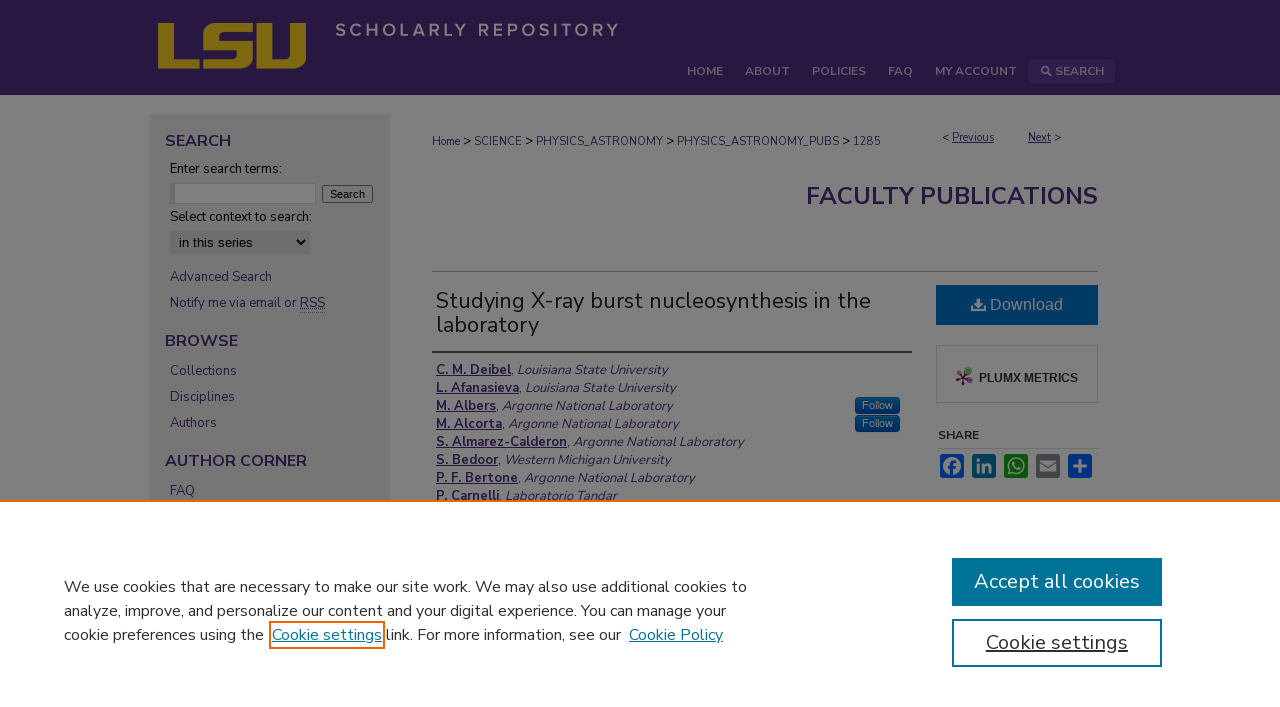

--- FILE ---
content_type: text/html; charset=UTF-8
request_url: https://repository.lsu.edu/physics_astronomy_pubs/1285/
body_size: 9261
content:

<!DOCTYPE html>
<html lang="en">
<head><!-- inj yui3-seed: --><script type='text/javascript' src='//cdnjs.cloudflare.com/ajax/libs/yui/3.6.0/yui/yui-min.js'></script><script type='text/javascript' src='//ajax.googleapis.com/ajax/libs/jquery/1.10.2/jquery.min.js'></script><!-- Adobe Analytics --><script type='text/javascript' src='https://assets.adobedtm.com/4a848ae9611a/d0e96722185b/launch-d525bb0064d8.min.js'></script><script type='text/javascript' src=/assets/nr_browser_production.js></script>

<!-- def.1 -->
<meta charset="utf-8">
<meta name="viewport" content="width=device-width">
<title>
"Studying X-ray burst nucleosynthesis in the laboratory" by C. M. Deibel, L. Afanasieva et al.
</title>


<!-- FILE article_meta-tags.inc --><!-- FILE: /srv/sequoia/main/data/assets/site/article_meta-tags.inc -->
<meta itemprop="name" content="Studying X-ray burst nucleosynthesis in the laboratory">
<meta property="og:title" content="Studying X-ray burst nucleosynthesis in the laboratory">
<meta name="twitter:title" content="Studying X-ray burst nucleosynthesis in the laboratory">
<meta property="article:author" content="C. M. Deibel">
<meta name="author" content="C. M. Deibel">
<meta property="article:author" content="L. Afanasieva">
<meta name="author" content="L. Afanasieva">
<meta property="article:author" content="M. Albers">
<meta name="author" content="M. Albers">
<meta property="article:author" content="M. Alcorta">
<meta name="author" content="M. Alcorta">
<meta property="article:author" content="S. Almarez-Calderon">
<meta name="author" content="S. Almarez-Calderon">
<meta property="article:author" content="S. Bedoor">
<meta name="author" content="S. Bedoor">
<meta property="article:author" content="P. F. Bertone">
<meta name="author" content="P. F. Bertone">
<meta property="article:author" content="P. Carnelli">
<meta name="author" content="P. Carnelli">
<meta property="article:author" content="A. A. Chen">
<meta name="author" content="A. A. Chen">
<meta property="article:author" content="J. Chen">
<meta name="author" content="J. Chen">
<meta property="article:author" content="J. A. Clark">
<meta name="author" content="J. A. Clark">
<meta property="article:author" content="J. M. Figueira">
<meta name="author" content="J. M. Figueira">
<meta property="article:author" content="J. P. Greene">
<meta name="author" content="J. P. Greene">
<meta property="article:author" content="C. R. Hoffman">
<meta name="author" content="C. R. Hoffman">
<meta property="article:author" content="D. Irvine">
<meta name="author" content="D. Irvine">
<meta property="article:author" content="C. L. Jiang">
<meta name="author" content="C. L. Jiang">
<meta property="article:author" content="B. P. Kay">
<meta name="author" content="B. P. Kay">
<meta property="article:author" content="J. Lai">
<meta name="author" content="J. Lai">
<meta property="article:author" content="H. Y. Lee">
<meta name="author" content="H. Y. Lee">
<meta property="article:author" content="J. C. Lighthall">
<meta name="author" content="J. C. Lighthall">
<meta property="article:author" content="S. Manwell">
<meta name="author" content="S. Manwell">
<meta property="article:author" content="S. T. Marley">
<meta name="author" content="S. T. Marley">
<meta property="article:author" content="C. Nair">
<meta name="author" content="C. Nair">
<meta property="article:author" content="T. Palachan-Hazan">
<meta name="author" content="T. Palachan-Hazan">
<meta property="article:author" content="R. C. Pardo">
<meta name="author" content="R. C. Pardo">
<meta property="article:author" content="N. Patel">
<meta name="author" content="N. Patel">
<meta property="article:author" content="M. Paul">
<meta name="author" content="M. Paul">
<meta property="article:author" content="B. C. Rasco">
<meta name="author" content="B. C. Rasco">
<meta property="article:author" content="K. E. Rehm">
<meta name="author" content="K. E. Rehm">
<meta property="article:author" content="A. M. Rogers">
<meta name="author" content="A. M. Rogers">
<meta property="article:author" content="D. Shetty">
<meta name="author" content="D. Shetty">
<meta property="article:author" content="C. Ugalde">
<meta name="author" content="C. Ugalde">
<meta property="article:author" content="A. Wuosmaa">
<meta name="author" content="A. Wuosmaa">
<meta name="robots" content="noodp, noydir">
<meta name="description" content="Type I X-ray bursts are the most common explosions in the Galaxy; however, the nucleosynthesis that occurs during the thermonuclear runaway and explosion is poorly understood. In this proceedings we discuss current experimental efforts and techniques that are being used to study X-ray burst nucleosynthesis in the laboratory. Specifically, radioactive ion beam techniques that have recently been developed have allowed the study of some of the most important (α, p) reactions in X-ray bursts for the first time. © Published under licence by IOP Publishing Ltd.">
<meta itemprop="description" content="Type I X-ray bursts are the most common explosions in the Galaxy; however, the nucleosynthesis that occurs during the thermonuclear runaway and explosion is poorly understood. In this proceedings we discuss current experimental efforts and techniques that are being used to study X-ray burst nucleosynthesis in the laboratory. Specifically, radioactive ion beam techniques that have recently been developed have allowed the study of some of the most important (α, p) reactions in X-ray bursts for the first time. © Published under licence by IOP Publishing Ltd.">
<meta name="twitter:description" content="Type I X-ray bursts are the most common explosions in the Galaxy; however, the nucleosynthesis that occurs during the thermonuclear runaway and explosion is poorly understood. In this proceedings we discuss current experimental efforts and techniques that are being used to study X-ray burst nucleosynthesis in the laboratory. Specifically, radioactive ion beam techniques that have recently been developed have allowed the study of some of the most important (α, p) reactions in X-ray bursts for the first time. © Published under licence by IOP Publishing Ltd.">
<meta property="og:description" content="Type I X-ray bursts are the most common explosions in the Galaxy; however, the nucleosynthesis that occurs during the thermonuclear runaway and explosion is poorly understood. In this proceedings we discuss current experimental efforts and techniques that are being used to study X-ray burst nucleosynthesis in the laboratory. Specifically, radioactive ion beam techniques that have recently been developed have allowed the study of some of the most important (α, p) reactions in X-ray bursts for the first time. © Published under licence by IOP Publishing Ltd.">
<meta name="bepress_citation_series_title" content="Faculty Publications">
<meta name="bepress_citation_author" content="Deibel, C. M.">
<meta name="bepress_citation_author_institution" content="Louisiana State University">
<meta name="bepress_citation_author" content="Afanasieva, L.">
<meta name="bepress_citation_author_institution" content="Louisiana State University">
<meta name="bepress_citation_author" content="Albers, M.">
<meta name="bepress_citation_author_institution" content="Argonne National Laboratory">
<meta name="bepress_citation_author" content="Alcorta, M.">
<meta name="bepress_citation_author_institution" content="Argonne National Laboratory">
<meta name="bepress_citation_author" content="Almarez-Calderon, S.">
<meta name="bepress_citation_author_institution" content="Argonne National Laboratory">
<meta name="bepress_citation_author" content="Bedoor, S.">
<meta name="bepress_citation_author_institution" content="Western Michigan University">
<meta name="bepress_citation_author" content="Bertone, P. F.">
<meta name="bepress_citation_author_institution" content="Argonne National Laboratory">
<meta name="bepress_citation_author" content="Carnelli, P.">
<meta name="bepress_citation_author_institution" content="Laboratorio Tandar">
<meta name="bepress_citation_author" content="Chen, A. A.">
<meta name="bepress_citation_author_institution" content="McMaster University">
<meta name="bepress_citation_author" content="Chen, J.">
<meta name="bepress_citation_author_institution" content="Argonne National Laboratory">
<meta name="bepress_citation_author" content="Clark, J. A.">
<meta name="bepress_citation_author_institution" content="Argonne National Laboratory">
<meta name="bepress_citation_author" content="Figueira, J. M.">
<meta name="bepress_citation_author_institution" content="Laboratorio Tandar">
<meta name="bepress_citation_author" content="Greene, J. P.">
<meta name="bepress_citation_author_institution" content="Argonne National Laboratory">
<meta name="bepress_citation_author" content="Hoffman, C. R.">
<meta name="bepress_citation_author_institution" content="Argonne National Laboratory">
<meta name="bepress_citation_author" content="Irvine, D.">
<meta name="bepress_citation_author_institution" content="McMaster University">
<meta name="bepress_citation_author" content="Jiang, C. L.">
<meta name="bepress_citation_author_institution" content="Argonne National Laboratory">
<meta name="bepress_citation_author" content="Kay, B. P.">
<meta name="bepress_citation_author_institution" content="Argonne National Laboratory">
<meta name="bepress_citation_author" content="Lai, J.">
<meta name="bepress_citation_author_institution" content="Louisiana State University">
<meta name="bepress_citation_author" content="Lee, H. Y.">
<meta name="bepress_citation_author_institution" content="Argonne National Laboratory">
<meta name="bepress_citation_author" content="Lighthall, J. C.">
<meta name="bepress_citation_author_institution" content="Argonne National Laboratory">
<meta name="bepress_citation_author" content="Manwell, S.">
<meta name="bepress_citation_author_institution" content="McMaster University">
<meta name="bepress_citation_author" content="Marley, S. T.">
<meta name="bepress_citation_author_institution" content="Argonne National Laboratory">
<meta name="bepress_citation_author" content="Nair, C.">
<meta name="bepress_citation_author_institution" content="Argonne National Laboratory">
<meta name="bepress_citation_author" content="Palachan-Hazan, T.">
<meta name="bepress_citation_author_institution" content="Argonne National Laboratory">
<meta name="bepress_citation_author" content="Pardo, R. C.">
<meta name="bepress_citation_author_institution" content="Argonne National Laboratory">
<meta name="bepress_citation_author" content="Patel, N.">
<meta name="bepress_citation_author_institution" content="Argonne National Laboratory">
<meta name="bepress_citation_author" content="Paul, M.">
<meta name="bepress_citation_author_institution" content="Hebrew University of Jerusalem">
<meta name="bepress_citation_author" content="Rasco, B. C.">
<meta name="bepress_citation_author_institution" content="Louisiana State University">
<meta name="bepress_citation_author" content="Rehm, K. E.">
<meta name="bepress_citation_author_institution" content="Argonne National Laboratory">
<meta name="bepress_citation_author" content="Rogers, A. M.">
<meta name="bepress_citation_author_institution" content="Argonne National Laboratory">
<meta name="bepress_citation_author" content="Shetty, D.">
<meta name="bepress_citation_author_institution" content="Western Michigan University">
<meta name="bepress_citation_author" content="Ugalde, C.">
<meta name="bepress_citation_author_institution" content="Argonne National Laboratory">
<meta name="bepress_citation_author" content="Wuosmaa, A.">
<meta name="bepress_citation_author_institution" content="Western Michigan University">
<meta name="bepress_citation_title" content="Studying X-ray burst nucleosynthesis in the laboratory">
<meta name="bepress_citation_date" content="2012">
<meta name="bepress_citation_volume" content="403">
<meta name="bepress_citation_issue" content="1">
<!-- FILE: /srv/sequoia/main/data/assets/site/ir_download_link.inc -->
<!-- FILE: /srv/sequoia/main/data/assets/site/article_meta-tags.inc (cont) -->
<meta name="bepress_citation_pdf_url" content="https://repository.lsu.edu/cgi/viewcontent.cgi?article=2365&amp;context=physics_astronomy_pubs">
<meta name="bepress_citation_abstract_html_url" content="https://repository.lsu.edu/physics_astronomy_pubs/1285">
<meta name="bepress_citation_doi" content="10.1088/1742-6596/403/1/012033">
<meta name="bepress_citation_online_date" content="2021/9/15">
<meta name="viewport" content="width=device-width">
<!-- Additional Twitter data -->
<meta name="twitter:card" content="summary">
<!-- Additional Open Graph data -->
<meta property="og:type" content="article">
<meta property="og:url" content="https://repository.lsu.edu/physics_astronomy_pubs/1285">
<meta property="og:site_name" content="LSU Scholarly Repository">




<!-- FILE: article_meta-tags.inc (cont) -->
<meta name="bepress_is_article_cover_page" content="1">


<!-- sh.1 -->
<link rel="stylesheet" href="/ir-style.css" type="text/css" media="screen">
<link rel="stylesheet" href="/ir-custom.css" type="text/css" media="screen">
<link rel="stylesheet" href="../ir-custom.css" type="text/css" media="screen">
<link rel="stylesheet" href="/ir-local.css" type="text/css" media="screen">
<link rel="stylesheet" href="../ir-local.css" type="text/css" media="screen">
<link rel="stylesheet" href="/ir-print.css" type="text/css" media="print">
<link type="text/css" rel="stylesheet" href="/assets/floatbox/floatbox.css">
<link rel="alternate" type="application/rss+xml" title="Site Feed" href="/recent.rss">
<link rel="shortcut icon" href="/favicon.ico" type="image/x-icon">
<!--[if IE]>
<link rel="stylesheet" href="/ir-ie.css" type="text/css" media="screen">
<![endif]-->

<!-- JS  -->
<script type="text/javascript" src="/assets/jsUtilities.js"></script>
<script type="text/javascript" src="/assets/footnoteLinks.js"></script>
<script type="text/javascript" src="/assets/scripts/yui-init.pack.js"></script>
<script type="text/javascript" src="/assets/scripts/bepress-init.debug.js"></script>
<script type="text/javascript" src="/assets/scripts/JumpListYUI.pack.js"></script>

<!-- end sh.1 -->




<script type="text/javascript">var pageData = {"page":{"environment":"prod","productName":"bpdg","language":"en","name":"ir_series:article","businessUnit":"els:rp:st"},"visitor":{}};</script>

</head>
<body id="geo-series">
<!-- FILE /srv/sequoia/main/data/repository.lsu.edu/assets/header.pregen --><!-- FILE: /srv/sequoia/main/data/assets/site/mobile_nav.inc --><!--[if !IE]>-->
<script src="/assets/scripts/dc-mobile/dc-responsive-nav.js"></script>

<header id="mobile-nav" class="nav-down device-fixed-height" style="visibility: hidden;">
  
  
  <nav class="nav-collapse">
    <ul>
      <li class="menu-item active device-fixed-width"><a href="https://repository.lsu.edu" title="Home" data-scroll >Home</a></li>
      <li class="menu-item device-fixed-width"><a href="https://repository.lsu.edu/do/search/advanced/" title="Search" data-scroll ><i class="icon-search"></i> Search</a></li>
      <li class="menu-item device-fixed-width"><a href="https://repository.lsu.edu/communities.html" title="Browse" data-scroll >Browse Collections</a></li>
      <li class="menu-item device-fixed-width"><a href="/cgi/myaccount.cgi?context=physics_astronomy_pubs" title="My Account" data-scroll >My Account</a></li>
      <li class="menu-item device-fixed-width"><a href="https://repository.lsu.edu/about.html" title="About" data-scroll >About</a></li>
      <li class="menu-item device-fixed-width"><a href="https://network.bepress.com" title="Digital Commons Network" data-scroll ><img width="16" height="16" alt="DC Network" style="vertical-align:top;" src="/assets/md5images/8e240588cf8cd3a028768d4294acd7d3.png"> Digital Commons Network™</a></li>
    </ul>
  </nav>
</header>

<script src="/assets/scripts/dc-mobile/dc-mobile-nav.js"></script>
<!--<![endif]-->
<!-- FILE: /srv/sequoia/main/data/repository.lsu.edu/assets/header.pregen (cont) -->



<div id="lsu">
	<div id="container">
		<a href="#main" class="skiplink" accesskey="2" >Skip to main content</a>

					
			<div id="header" role="banner">
				<a href="https://repository.lsu.edu" id="banner_link" title="LSU Scholarly Repository" >
					<img id="banner_image" alt="LSU Scholarly Repository" width='980' height='93' src="/assets/md5images/63b3fca43ee255418acc3564be900dff.png">
				</a>	
				
			</div>
					
			<div id="navigation">
				<!-- FILE: /srv/sequoia/main/data/repository.lsu.edu/assets/ir_navigation.inc --><div id="tabs" role="navigation" aria-label="Main"><ul><li id="tabone"><a href="https://repository.lsu.edu" title="Home" ><span>Home</span></a></li><li id="tabtwo"><a href="https://repository.lsu.edu/about.html" title="About" ><span>About</span></a></li><li><a href="https://repository.lsu.edu/policies.html" title="Policies" ><span>Policies</span></a></li><li id="tabthree"><a href="https://repository.lsu.edu/faq.html" title="FAQ" ><span>FAQ</span></a></li><li id="tabfour"><a href="https://repository.lsu.edu/cgi/myaccount.cgi?context=physics_astronomy_pubs" title="My Account" ><span>My Account</span></a></li><li id="search"><a href="https://repository.lsu.edu/do/search/advanced/?fq=virtual_ancestor_link:%22https://repository.lsu.edu" title="Search" ><img width='16' height='24' src="/assets/md5images/550523ab9f89aeb89cc846b4fa455ad6.gif" alt=""><span>Search</span></a></li></ul></div>


<!-- FILE: /srv/sequoia/main/data/repository.lsu.edu/assets/header.pregen (cont) -->
			</div>
		

		<div id="wrapper">
			<div id="content">
				<div id="main" class="text" role="main">

<script type="text/javascript" src="/assets/floatbox/floatbox.js"></script>  
<!-- FILE: /srv/sequoia/main/data/assets/site/article_pager.inc -->

<div id="breadcrumb"><ul id="pager">

                
                 
<li>&lt; <a href="https://repository.lsu.edu/physics_astronomy_pubs/5424" class="ignore" >Previous</a></li>
        
        
        

                
                 
<li><a href="https://repository.lsu.edu/physics_astronomy_pubs/3082" class="ignore" >Next</a> &gt;</li>
        
        
        
<li>&nbsp;</li></ul><div class="crumbs"><!-- FILE: /srv/sequoia/main/data/assets/site/ir_breadcrumb.inc -->

<div class="crumbs" role="navigation" aria-label="Breadcrumb">
	<p>
	
	
			<a href="https://repository.lsu.edu" class="ignore" >Home</a>
	
	
	
	
	
	
	
	
	
	
	 <span aria-hidden="true">&gt;</span> 
		<a href="https://repository.lsu.edu/science" class="ignore" >SCIENCE</a>
	
	
	
	
	
	
	 <span aria-hidden="true">&gt;</span> 
		<a href="https://repository.lsu.edu/physics_astronomy" class="ignore" >PHYSICS_ASTRONOMY</a>
	
	
	
	
	
	
	 <span aria-hidden="true">&gt;</span> 
		<a href="https://repository.lsu.edu/physics_astronomy_pubs" class="ignore" >PHYSICS_ASTRONOMY_PUBS</a>
	
	
	
	
	
	 <span aria-hidden="true">&gt;</span> 
		<a href="https://repository.lsu.edu/physics_astronomy_pubs/1285" class="ignore" aria-current="page" >1285</a>
	
	
	
	</p>
</div>


<!-- FILE: /srv/sequoia/main/data/assets/site/article_pager.inc (cont) --></div>
</div>
<!-- FILE: /srv/sequoia/main/data/assets/site/ir_series/article/index.html (cont) -->
<!-- FILE: /srv/sequoia/main/data/assets/site/ir_series/article/article_info.inc --><!-- FILE: /srv/sequoia/main/data/assets/site/openurl.inc -->

























<!-- FILE: /srv/sequoia/main/data/assets/site/ir_series/article/article_info.inc (cont) -->
<!-- FILE: /srv/sequoia/main/data/assets/site/ir_download_link.inc -->









	
	
	
    
    
    
	
		
		
		
	
	
	
	
	
	

<!-- FILE: /srv/sequoia/main/data/assets/site/ir_series/article/article_info.inc (cont) -->
<!-- FILE: /srv/sequoia/main/data/assets/site/ir_series/article/ir_article_header.inc -->


<div id="series-header">
<!-- FILE: /srv/sequoia/main/data/assets/site/ir_series/ir_series_logo.inc -->



 






	
	
	
	
	
	
<!-- FILE: /srv/sequoia/main/data/assets/site/ir_series/article/ir_article_header.inc (cont) --><h2 id="series-title"><a href="https://repository.lsu.edu/physics_astronomy_pubs" >Faculty Publications</a></h2></div>
<div style="clear: both">&nbsp;</div>

<div id="sub">
<div id="alpha">
<!-- FILE: /srv/sequoia/main/data/assets/site/ir_series/article/article_info.inc (cont) --><div id='title' class='element'>
<h1><a href='https://repository.lsu.edu/cgi/viewcontent.cgi?article=2365&amp;context=physics_astronomy_pubs'>Studying X-ray burst nucleosynthesis in the laboratory</a></h1>
</div>
<div class='clear'></div>
<div id='authors' class='element'>
<h2 class='visually-hidden'>Authors</h2>
<p class="author"><a href='https://repository.lsu.edu/do/search/?q=author%3A%22C.%20M.%20Deibel%22&start=0&context=8403704'><strong>C. M. Deibel</strong>, <em>Louisiana State University</em></a><br />
<a href='https://repository.lsu.edu/do/search/?q=author%3A%22L.%20Afanasieva%22&start=0&context=8403704'><strong>L. Afanasieva</strong>, <em>Louisiana State University</em></a><br />
<a href='https://repository.lsu.edu/do/search/?q=%28author%3A%22M.%20Albers%22%20AND%20-bp_author_id%3A%5B%2A%20TO%20%2A%5D%29%20OR%20bp_author_id%3A%28%226c66d441-a214-4116-831f-278fe0d903f3%22%29&start=0&context=8403704'><strong>M. Albers</strong>, <em>Argonne National Laboratory</em></a><a rel="nofollow" href="https://network.bepress.com/api/follow/subscribe?user=ZmNlMzg0NjcyZTYxMzMwOQ%3D%3D&amp;institution=NDJjNWFkNzRjOGRlZGY0Nw%3D%3D&amp;format=html" data-follow-set="user:ZmNlMzg0NjcyZTYxMzMwOQ== institution:NDJjNWFkNzRjOGRlZGY0Nw==" title="Follow M. Albers" class="btn followable">Follow</a><br />
<a href='https://repository.lsu.edu/do/search/?q=%28author%3A%22M.%20Alcorta%22%20AND%20-bp_author_id%3A%5B%2A%20TO%20%2A%5D%29%20OR%20bp_author_id%3A%28%2204da235a-a33b-43ea-86ad-b83a92983375%22%29&start=0&context=8403704'><strong>M. Alcorta</strong>, <em>Argonne National Laboratory</em></a><a rel="nofollow" href="https://network.bepress.com/api/follow/subscribe?user=ZTM2ZmEzN2ZkZjM3ODNjNg%3D%3D&amp;institution=NDJjNWFkNzRjOGRlZGY0Nw%3D%3D&amp;format=html" data-follow-set="user:ZTM2ZmEzN2ZkZjM3ODNjNg== institution:NDJjNWFkNzRjOGRlZGY0Nw==" title="Follow M. Alcorta" class="btn followable">Follow</a><br />
<a href='https://repository.lsu.edu/do/search/?q=author%3A%22S.%20Almarez-Calderon%22&start=0&context=8403704'><strong>S. Almarez-Calderon</strong>, <em>Argonne National Laboratory</em></a><br />
<a href='https://repository.lsu.edu/do/search/?q=author%3A%22S.%20Bedoor%22&start=0&context=8403704'><strong>S. Bedoor</strong>, <em>Western Michigan University</em></a><br />
<a href='https://repository.lsu.edu/do/search/?q=author%3A%22P.%20F.%20Bertone%22&start=0&context=8403704'><strong>P. F. Bertone</strong>, <em>Argonne National Laboratory</em></a><br />
<a href='https://repository.lsu.edu/do/search/?q=author%3A%22P.%20Carnelli%22&start=0&context=8403704'><strong>P. Carnelli</strong>, <em>Laboratorio Tandar</em></a><br />
<a href='https://repository.lsu.edu/do/search/?q=author%3A%22A.%20A.%20Chen%22&start=0&context=8403704'><strong>A. A. Chen</strong>, <em>McMaster University</em></a><br />
<a href='https://repository.lsu.edu/do/search/?q=author%3A%22J.%20Chen%22&start=0&context=8403704'><strong>J. Chen</strong>, <em>Argonne National Laboratory</em></a><br />
<a href='https://repository.lsu.edu/do/search/?q=author%3A%22J.%20A.%20Clark%22&start=0&context=8403704'><strong>J. A. Clark</strong>, <em>Argonne National Laboratory</em></a><br />
<a href='https://repository.lsu.edu/do/search/?q=author%3A%22J.%20M.%20Figueira%22&start=0&context=8403704'><strong>J. M. Figueira</strong>, <em>Laboratorio Tandar</em></a><br />
<a href='https://repository.lsu.edu/do/search/?q=author%3A%22J.%20P.%20Greene%22&start=0&context=8403704'><strong>J. P. Greene</strong>, <em>Argonne National Laboratory</em></a><br />
<a href='https://repository.lsu.edu/do/search/?q=author%3A%22C.%20R.%20Hoffman%22&start=0&context=8403704'><strong>C. R. Hoffman</strong>, <em>Argonne National Laboratory</em></a><br />
<a href='https://repository.lsu.edu/do/search/?q=author%3A%22D.%20Irvine%22&start=0&context=8403704'><strong>D. Irvine</strong>, <em>McMaster University</em></a><br />
<a href='https://repository.lsu.edu/do/search/?q=author%3A%22C.%20L.%20Jiang%22&start=0&context=8403704'><strong>C. L. Jiang</strong>, <em>Argonne National Laboratory</em></a><br />
<a href='https://repository.lsu.edu/do/search/?q=author%3A%22B.%20P.%20Kay%22&start=0&context=8403704'><strong>B. P. Kay</strong>, <em>Argonne National Laboratory</em></a><br />
<a href='https://repository.lsu.edu/do/search/?q=author%3A%22J.%20Lai%22&start=0&context=8403704'><strong>J. Lai</strong>, <em>Louisiana State University</em></a><br />
<a href='https://repository.lsu.edu/do/search/?q=author%3A%22H.%20Y.%20Lee%22&start=0&context=8403704'><strong>H. Y. Lee</strong>, <em>Argonne National Laboratory</em></a><br />
<a href='https://repository.lsu.edu/do/search/?q=author%3A%22J.%20C.%20Lighthall%22&start=0&context=8403704'><strong>J. C. Lighthall</strong>, <em>Argonne National Laboratory</em></a><br />
<a href='https://repository.lsu.edu/do/search/?q=author%3A%22S.%20Manwell%22&start=0&context=8403704'><strong>S. Manwell</strong>, <em>McMaster University</em></a><br />
<a href='https://repository.lsu.edu/do/search/?q=author%3A%22S.%20T.%20Marley%22&start=0&context=8403704'><strong>S. T. Marley</strong>, <em>Argonne National Laboratory</em></a><br />
<a href='https://repository.lsu.edu/do/search/?q=author%3A%22C.%20Nair%22&start=0&context=8403704'><strong>C. Nair</strong>, <em>Argonne National Laboratory</em></a><br />
<a href='https://repository.lsu.edu/do/search/?q=author%3A%22T.%20Palachan-Hazan%22&start=0&context=8403704'><strong>T. Palachan-Hazan</strong>, <em>Argonne National Laboratory</em></a><br />
<a href='https://repository.lsu.edu/do/search/?q=author%3A%22R.%20C.%20Pardo%22&start=0&context=8403704'><strong>R. C. Pardo</strong>, <em>Argonne National Laboratory</em></a><br />
<a href='https://repository.lsu.edu/do/search/?q=author%3A%22N.%20Patel%22&start=0&context=8403704'><strong>N. Patel</strong>, <em>Argonne National Laboratory</em></a><br />
<a href='https://repository.lsu.edu/do/search/?q=author%3A%22M.%20Paul%22&start=0&context=8403704'><strong>M. Paul</strong>, <em>Hebrew University of Jerusalem</em></a><br />
<a href='https://repository.lsu.edu/do/search/?q=author%3A%22B.%20C.%20Rasco%22&start=0&context=8403704'><strong>B. C. Rasco</strong>, <em>Louisiana State University</em></a><br />
<a href='https://repository.lsu.edu/do/search/?q=author%3A%22K.%20E.%20Rehm%22&start=0&context=8403704'><strong>K. E. Rehm</strong>, <em>Argonne National Laboratory</em></a><br />
<a href='https://repository.lsu.edu/do/search/?q=author%3A%22A.%20M.%20Rogers%22&start=0&context=8403704'><strong>A. M. Rogers</strong>, <em>Argonne National Laboratory</em></a><br />
<a href='https://repository.lsu.edu/do/search/?q=author%3A%22D.%20Shetty%22&start=0&context=8403704'><strong>D. Shetty</strong>, <em>Western Michigan University</em></a><br />
<a href='https://repository.lsu.edu/do/search/?q=author%3A%22C.%20Ugalde%22&start=0&context=8403704'><strong>C. Ugalde</strong>, <em>Argonne National Laboratory</em></a><br />
<a href='https://repository.lsu.edu/do/search/?q=author%3A%22A.%20Wuosmaa%22&start=0&context=8403704'><strong>A. Wuosmaa</strong>, <em>Western Michigan University</em></a><br />
</p></div>
<div class='clear'></div>
<div id='document_type' class='element'>
<h2 class='field-heading'>Document Type</h2>
<p>Conference Proceeding</p>
</div>
<div class='clear'></div>
<div id='publication_date' class='element'>
<h2 class='field-heading'>Publication Date</h2>
<p>1-1-2012</p>
</div>
<div class='clear'></div>
<div id='abstract' class='element'>
<h2 class='field-heading'>Abstract</h2>
<p>Type I X-ray bursts are the most common explosions in the Galaxy; however, the nucleosynthesis that occurs during the thermonuclear runaway and explosion is poorly understood. In this proceedings we discuss current experimental efforts and techniques that are being used to study X-ray burst nucleosynthesis in the laboratory. Specifically, radioactive ion beam techniques that have recently been developed have allowed the study of some of the most important (α, p) reactions in X-ray bursts for the first time. © Published under licence by IOP Publishing Ltd.</p>
</div>
<div class='clear'></div>
<div id='source_publication' class='element'>
<h2 class='field-heading'>Publication Source (Journal or Book title)</h2>
<p>Journal of Physics: Conference Series</p>
</div>
<div class='clear'></div>
<div id='recommended_citation' class='element'>
<h2 class='field-heading'>Recommended Citation</h2>
<!-- FILE: /srv/sequoia/main/data/repository.lsu.edu/assets/ir_series/ir_citation.inc -->
  
<!-- Citation with authors --> 

<p>Deibel, C., Afanasieva, L., Albers, M., Alcorta, M., Almarez-Calderon, S., Bedoor, S., Bertone, P., Carnelli, P., Chen, A., Chen, J., Clark, J., Figueira, J., Greene, J., Hoffman, C., Irvine, D., Jiang, C., Kay, B., Lai, J., Lee, H., Lighthall, J., Manwell, S., Marley, S., Nair, C., Palachan-Hazan, T., Pardo, R., Patel, N., Paul, M., Rasco, B., Rehm, K., Rogers, A., Shetty, D., Ugalde, C., & Wuosmaa, A.
(2012). Studying X-ray burst nucleosynthesis in the laboratory.<em> Journal of Physics: Conference Series</em><em>, 403</em> (1)

<!-- Citation if no author named -->

<a href="https://doi.org/10.1088/1742-6596/403/1/012033" >https://doi.org/10.1088/1742-6596/403/1/012033</a>
    
    
</p><!-- FILE: /srv/sequoia/main/data/assets/site/ir_series/article/article_info.inc (cont) --></div>
<div class='clear'></div>
</div>
    </div>
    <div id='beta_7-3'>
<!-- FILE: /srv/sequoia/main/data/assets/site/info_box_7_3.inc --><!-- FILE: /srv/sequoia/main/data/assets/site/openurl.inc -->

























<!-- FILE: /srv/sequoia/main/data/assets/site/info_box_7_3.inc (cont) -->
<!-- FILE: /srv/sequoia/main/data/assets/site/ir_download_link.inc -->









	
	
	
    
    
    
	
		
		
		
	
	
	
	
	
	

<!-- FILE: /srv/sequoia/main/data/assets/site/info_box_7_3.inc (cont) -->


	<!-- FILE: /srv/sequoia/main/data/assets/site/info_box_download_button.inc --><div class="aside download-button">
      <a id="pdf" class="btn" href="https://repository.lsu.edu/cgi/viewcontent.cgi?article=2365&amp;context=physics_astronomy_pubs" title="PDF (992&nbsp;KB) opens in new window" target="_blank" > 
    	<i class="icon-download-alt" aria-hidden="true"></i>
        Download
      </a>
</div>


<!-- FILE: /srv/sequoia/main/data/assets/site/info_box_7_3.inc (cont) -->
	<!-- FILE: /srv/sequoia/main/data/assets/site/info_box_embargo.inc -->
<!-- FILE: /srv/sequoia/main/data/assets/site/info_box_7_3.inc (cont) -->

<!-- FILE: /srv/sequoia/main/data/assets/site/info_box_custom_upper.inc -->
<!-- FILE: /srv/sequoia/main/data/assets/site/info_box_7_3.inc (cont) -->
<!-- FILE: /srv/sequoia/main/data/assets/site/info_box_openurl.inc -->
<!-- FILE: /srv/sequoia/main/data/assets/site/info_box_7_3.inc (cont) -->

<!-- FILE: /srv/sequoia/main/data/assets/site/info_box_article_metrics.inc -->






<div id="article-stats" class="aside hidden">

    <p class="article-downloads-wrapper hidden"><span id="article-downloads"></span> DOWNLOADS</p>
    <p class="article-stats-date hidden">Since September 15, 2021</p>

    <p class="article-plum-metrics">
        <a href="https://plu.mx/plum/a/?repo_url=https://repository.lsu.edu/physics_astronomy_pubs/1285" class="plumx-plum-print-popup plum-bigben-theme" data-badge="true" data-hide-when-empty="true" ></a>
    </p>
</div>
<script type="text/javascript" src="//cdn.plu.mx/widget-popup.js"></script>





<!-- Article Download Counts -->
<script type="text/javascript" src="/assets/scripts/article-downloads.pack.js"></script>
<script type="text/javascript">
    insertDownloads(24842998);
</script>


<!-- Add border to Plum badge & download counts when visible -->
<script>
// bind to event when PlumX widget loads
jQuery('body').bind('plum:widget-load', function(e){
// if Plum badge is visible
  if (jQuery('.PlumX-Popup').length) {
// remove 'hidden' class
  jQuery('#article-stats').removeClass('hidden');
  jQuery('.article-stats-date').addClass('plum-border');
  }
});
// bind to event when page loads
jQuery(window).bind('load',function(e){
// if DC downloads are visible
  if (jQuery('#article-downloads').text().length > 0) {
// add border to aside
  jQuery('#article-stats').removeClass('hidden');
  }
});
</script>



<!-- Adobe Analytics: Download Click Tracker -->
<script>

$(function() {

  // Download button click event tracker for PDFs
  $(".aside.download-button").on("click", "a#pdf", function(event) {
    pageDataTracker.trackEvent('navigationClick', {
      link: {
          location: 'aside download-button',
          name: 'pdf'
      }
    });
  });

  // Download button click event tracker for native files
  $(".aside.download-button").on("click", "a#native", function(event) {
    pageDataTracker.trackEvent('navigationClick', {
        link: {
            location: 'aside download-button',
            name: 'native'
        }
     });
  });

});

</script>
<!-- FILE: /srv/sequoia/main/data/assets/site/info_box_7_3.inc (cont) -->



	<!-- FILE: /srv/sequoia/main/data/assets/site/info_box_disciplines.inc -->




	







<!-- FILE: /srv/sequoia/main/data/assets/site/info_box_7_3.inc (cont) -->

<!-- FILE: /srv/sequoia/main/data/assets/site/bookmark_widget.inc -->

<div id="share" class="aside">
<h2>Share</h2>
	
	<div class="a2a_kit a2a_kit_size_24 a2a_default_style">
    	<a class="a2a_button_facebook"></a>
    	<a class="a2a_button_linkedin"></a>
		<a class="a2a_button_whatsapp"></a>
		<a class="a2a_button_email"></a>
    	<a class="a2a_dd"></a>
    	<script async src="https://static.addtoany.com/menu/page.js"></script>
	</div>
</div>

<!-- FILE: /srv/sequoia/main/data/assets/site/info_box_7_3.inc (cont) -->
<!-- FILE: /srv/sequoia/main/data/assets/site/info_box_geolocate.inc --><!-- FILE: /srv/sequoia/main/data/assets/site/ir_geolocate_enabled_and_displayed.inc -->

<!-- FILE: /srv/sequoia/main/data/assets/site/info_box_geolocate.inc (cont) -->

<!-- FILE: /srv/sequoia/main/data/assets/site/info_box_7_3.inc (cont) -->

	<!-- FILE: /srv/sequoia/main/data/assets/site/zotero_coins.inc -->

<span class="Z3988" title="ctx_ver=Z39.88-2004&amp;rft_val_fmt=info%3Aofi%2Ffmt%3Akev%3Amtx%3Ajournal&amp;rft_id=https%3A%2F%2Frepository.lsu.edu%2Fphysics_astronomy_pubs%2F1285&amp;rft.atitle=Studying%20X-ray%20burst%20nucleosynthesis%20in%20the%20laboratory&amp;rft.aufirst=C.%20M.&amp;rft.aulast=Deibel&amp;rft.au=L.%20Afanasieva&amp;rft.au=M.%20Albers&amp;rft.au=M.%20Alcorta&amp;rft.au=S.%20Almarez-Calderon&amp;rft.au=S.%20Bedoor&amp;rft.au=P.%20F.%20Bertone&amp;rft.au=P.%20Carnelli&amp;rft.au=A.%20A.%20Chen&amp;rft.au=J.%20Chen&amp;rft.au=J.%20A.%20Clark&amp;rft.au=J.%20M.%20Figueira&amp;rft.au=J.%20P.%20Greene&amp;rft.au=C.%20R.%20Hoffman&amp;rft.au=D.%20Irvine&amp;rft.au=C.%20L.%20Jiang&amp;rft.au=B.%20P.%20Kay&amp;rft.au=J.%20Lai&amp;rft.au=H.%20Y.%20Lee&amp;rft.au=J.%20C.%20Lighthall&amp;rft.au=S.%20Manwell&amp;rft.au=S.%20T.%20Marley&amp;rft.au=C.%20Nair&amp;rft.au=T.%20Palachan-Hazan&amp;rft.au=R.%20C.%20Pardo&amp;rft.au=N.%20Patel&amp;rft.au=M.%20Paul&amp;rft.au=B.%20C.%20Rasco&amp;rft.au=K.%20E.%20Rehm&amp;rft.au=A.%20M.%20Rogers&amp;rft.au=D.%20Shetty&amp;rft.au=C.%20Ugalde&amp;rft.au=A.%20Wuosmaa&amp;rft.jtitle=Journal%20of%20Physics%3A%20Conference%20Series&amp;rft.volume=403&amp;rft.issue=1&amp;rft.date=2012-01-01&amp;rft_id=info:doi/10.1088%2F1742-6596%2F403%2F1%2F012033">COinS</span>
<!-- FILE: /srv/sequoia/main/data/assets/site/info_box_7_3.inc (cont) -->

<!-- FILE: /srv/sequoia/main/data/assets/site/info_box_custom_lower.inc -->
<!-- FILE: /srv/sequoia/main/data/assets/site/info_box_7_3.inc (cont) -->
<!-- FILE: /srv/sequoia/main/data/assets/site/ir_series/article/article_info.inc (cont) --></div>

<div class='clear'>&nbsp;</div>
<!-- FILE: /srv/sequoia/main/data/assets/site/ir_article_custom_fields.inc -->

<!-- FILE: /srv/sequoia/main/data/assets/site/ir_series/article/article_info.inc (cont) -->

<!-- FILE: /srv/sequoia/main/data/assets/site/ir_series/article/index.html (cont) -->
<!-- FILE /srv/sequoia/main/data/assets/site/footer.pregen --></div>
	<div class="verticalalign">&nbsp;</div>
	<div class="clear">&nbsp;</div>

</div>

	<div id="sidebar" role="complementary">
	<!-- FILE: /srv/sequoia/main/data/assets/site/ir_sidebar_7_8.inc -->

	<!-- FILE: /srv/sequoia/main/data/assets/site/ir_sidebar_sort_sba.inc --><!-- FILE: /srv/sequoia/main/data/assets/site/ir_sidebar_custom_upper_7_8.inc -->

<!-- FILE: /srv/sequoia/main/data/assets/site/ir_sidebar_sort_sba.inc (cont) -->
<!-- FILE: /srv/sequoia/main/data/assets/site/ir_sidebar_search_7_8.inc --><h2>Search</h2>


	
<form method='get' action='https://repository.lsu.edu/do/search/' id="sidebar-search">
	<label for="search" accesskey="4">
		Enter search terms:
	</label>
		<div>
			<span class="border">
				<input type="text" name='q' class="search" id="search">
			</span> 
			<input type="submit" value="Search" class="searchbutton" style="font-size:11px;">
		</div>
	<label for="context">
		Select context to search:
	</label> 
		<div>
			<span class="border">
				<select name="fq" id="context">
					
					
						<option value='virtual_ancestor_link:"https://repository.lsu.edu/physics_astronomy_pubs"'>in this series</option>
					
					
					
					<option value='virtual_ancestor_link:"https://repository.lsu.edu"'>in this repository</option>
					<option value='virtual_ancestor_link:"http:/"'>across all repositories</option>
				</select>
			</span>
		</div>
</form>

<p class="advanced">
	
	
		<a href="https://repository.lsu.edu/do/search/advanced/?fq=virtual_ancestor_link:%22https://repository.lsu.edu/physics_astronomy_pubs%22" >
			Advanced Search
		</a>
	
</p>
<!-- FILE: /srv/sequoia/main/data/assets/site/ir_sidebar_sort_sba.inc (cont) -->
<!-- FILE: /srv/sequoia/main/data/assets/site/ir_sidebar_notify_7_8.inc -->


	<ul id="side-notify">
		<li class="notify">
			<a href="https://repository.lsu.edu/physics_astronomy_pubs/announcements.html" title="Email or RSS Notifications" >
				Notify me via email or <acronym title="Really Simple Syndication">RSS</acronym>
			</a>
		</li>
	</ul>



<!-- FILE: /srv/sequoia/main/data/assets/site/urc_badge.inc -->






<!-- FILE: /srv/sequoia/main/data/assets/site/ir_sidebar_notify_7_8.inc (cont) -->

<!-- FILE: /srv/sequoia/main/data/assets/site/ir_sidebar_sort_sba.inc (cont) -->
<!-- FILE: /srv/sequoia/main/data/assets/site/ir_sidebar_custom_middle_7_8.inc --><!-- FILE: /srv/sequoia/main/data/assets/site/ir_sidebar_sort_sba.inc (cont) -->
<!-- FILE: /srv/sequoia/main/data/assets/site/ir_sidebar_browse.inc --><h2>Browse</h2>
<ul id="side-browse">


<li class="collections"><a href="https://repository.lsu.edu/communities.html" title="Browse by Collections" >Collections</a></li>
<li class="discipline-browser"><a href="https://repository.lsu.edu/do/discipline_browser/disciplines" title="Browse by Disciplines" >Disciplines</a></li>
<li class="author"><a href="https://repository.lsu.edu/authors.html" title="Browse by Author" >Authors</a></li>


</ul>
<!-- FILE: /srv/sequoia/main/data/assets/site/ir_sidebar_sort_sba.inc (cont) -->
<!-- FILE: /srv/sequoia/main/data/repository.lsu.edu/assets/ir_sidebar_author_7_8.inc --><h2>Author Corner</h2>






	<ul id="side-author">
		<li class="faq">
			<a href="https://repository.lsu.edu/faq.html" title="FAQ" >
				FAQ
			</a>
		</li>
		
		
		
			<li class="submit">
				<a href="https://repository.lsu.edu/cgi/ir_submit.cgi?context=physics_astronomy_pubs" >
					Submit Research
				</a>
			</li>
		
	</ul>


<!-- FILE: /srv/sequoia/main/data/assets/site/ir_sidebar_sort_sba.inc (cont) -->
<!-- FILE: /srv/sequoia/main/data/repository.lsu.edu/assets/ir_sidebar_custom_lower_7_8.inc --><!-- FILE: /srv/sequoia/main/data/assets/site/ir_sidebar_homepage_links_7_8.inc -->

<!-- FILE: /srv/sequoia/main/data/repository.lsu.edu/assets/ir_sidebar_custom_lower_7_8.inc (cont) -->
	



<div id="sb-custom-lower">
	<h2 class="sb-custom-title">SPONSORED BY</h2>
		<ul class="sb-custom-ul">
			<li class="sb-custom-li">
				<a href="https://www.lib.lsu.edu/" >
					LSU Libraries
				</a>
			</li>
			<li class="sb-custom-li">
				<a href="https://www.lsu.edu/research/" >
					LSU Office of Research and Economic Development
				</a>
			</li>
		</ul>
</div>

</magic>
<!-- FILE: /srv/sequoia/main/data/assets/site/ir_sidebar_sort_sba.inc (cont) -->
<!-- FILE: /srv/sequoia/main/data/assets/site/ir_sidebar_sw_links_7_8.inc -->

	
		
	


	<!-- FILE: /srv/sequoia/main/data/assets/site/ir_sidebar_sort_sba.inc (cont) -->

<!-- FILE: /srv/sequoia/main/data/assets/site/ir_sidebar_geolocate.inc --><!-- FILE: /srv/sequoia/main/data/assets/site/ir_geolocate_enabled_and_displayed.inc -->

<!-- FILE: /srv/sequoia/main/data/assets/site/ir_sidebar_geolocate.inc (cont) -->

<!-- FILE: /srv/sequoia/main/data/assets/site/ir_sidebar_sort_sba.inc (cont) -->
<!-- FILE: /srv/sequoia/main/data/assets/site/ir_sidebar_custom_lowest_7_8.inc -->


<!-- FILE: /srv/sequoia/main/data/assets/site/ir_sidebar_sort_sba.inc (cont) -->
<!-- FILE: /srv/sequoia/main/data/assets/site/ir_sidebar_7_8.inc (cont) -->

		



<!-- FILE: /srv/sequoia/main/data/assets/site/footer.pregen (cont) -->
	<div class="verticalalign">&nbsp;</div>
	</div>

</div>

<!-- FILE: /srv/sequoia/main/data/assets/site/ir_footer_content.inc --><div id="footer" role="contentinfo">
	
	
	<!-- FILE: /srv/sequoia/main/data/assets/site/ir_bepress_logo.inc --><div id="bepress">

<a href="https://www.elsevier.com/solutions/digital-commons" title="Elsevier - Digital Commons" >
	<em>Elsevier - Digital Commons</em>
</a>

</div>
<!-- FILE: /srv/sequoia/main/data/assets/site/ir_footer_content.inc (cont) -->
	<p>
		<a href="https://repository.lsu.edu" title="Home page" accesskey="1" >Home</a> | 
		<a href="https://repository.lsu.edu/about.html" title="About" >About</a> | 
		<a href="https://repository.lsu.edu/faq.html" title="FAQ" >FAQ</a> | 
		<a href="/cgi/myaccount.cgi?context=physics_astronomy_pubs" title="My Account Page" accesskey="3" >My Account</a> | 
		<a href="https://repository.lsu.edu/accessibility.html" title="Accessibility Statement" accesskey="0" >Accessibility Statement</a>
	</p>
	<p>
	
	
		<a class="secondary-link" href="https://www.elsevier.com/legal/privacy-policy" title="Privacy Policy" >Privacy</a>
	
		<a class="secondary-link" href="https://www.elsevier.com/legal/elsevier-website-terms-and-conditions" title="Copyright Policy" >Copyright</a>	
	</p> 
	
</div>

<!-- FILE: /srv/sequoia/main/data/assets/site/footer.pregen (cont) -->

</div>
</div>

<!-- FILE: /srv/sequoia/main/data/repository.lsu.edu/assets/ir_analytics.inc --><script>
  (function(i,s,o,g,r,a,m){i['GoogleAnalyticsObject']=r;i[r]=i[r]||function(){
  (i[r].q=i[r].q||[]).push(arguments)},i[r].l=1*new Date();a=s.createElement(o),
  m=s.getElementsByTagName(o)[0];a.async=1;a.src=g;m.parentNode.insertBefore(a,m)
  })(window,document,'script','https://www.google-analytics.com/analytics.js','ga');

  ga('create', 'UA-71123315-24', 'auto');
  ga('send', 'pageview');

</script><!-- FILE: /srv/sequoia/main/data/assets/site/footer.pregen (cont) -->

<script type='text/javascript' src='/assets/scripts/bpbootstrap-20160726.pack.js'></script><script type='text/javascript'>BPBootstrap.init({appendCookie:''})</script></body></html>
